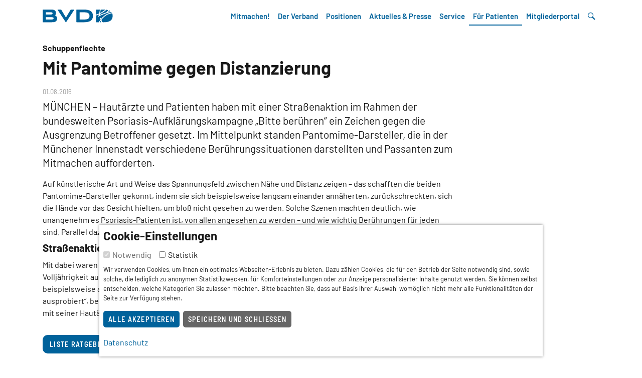

--- FILE ---
content_type: text/html; charset=utf-8
request_url: https://www.bvdd.de/fuer-patienten/ratgeber/details/mit-pantomime-gegen-distanzierung/
body_size: 6343
content:
<!DOCTYPE html>
<html lang="de" dir="ltr">
<head>
    <meta charset="utf-8">

<!-- 
	This website is powered by TYPO3 - inspiring people to share!
	TYPO3 is a free open source Content Management Framework initially created by Kasper Skaarhoj and licensed under GNU/GPL.
	TYPO3 is copyright 1998-2026 of Kasper Skaarhoj. Extensions are copyright of their respective owners.
	Information and contribution at https://typo3.org/
-->


<title>Mit Pantomime gegen Distanzierung | BVDD</title>
<meta name="generator" content="TYPO3 CMS">
<meta name="description" content="MÜNCHEN – Hautärzte und Patienten haben mit einer Straßenaktion im Rahmen der bundesweiten Psoriasis-Aufklärungskampagne „Bitte berühren“ ein Zeichen gegen die Ausgrenzung Betroffener gesetzt. Im Mittelpunkt standen Pantomime-Darsteller, die in der Münchener Innenstadt verschiedene Berührungssituationen darstellten und Passanten zum Mitmachen aufforderten.">
<meta property="og:title" content="Mit Pantomime gegen Distanzierung">
<meta property="og:type" content="article">
<meta property="og:url" content="https://www.bvdd.de/fuer-patienten/ratgeber/details/mit-pantomime-gegen-distanzierung/">
<meta property="og:description" content="MÜNCHEN – Hautärzte und Patienten haben mit einer Straßenaktion im Rahmen der bundesweiten Psoriasis-Aufklärungskampagne „Bitte berühren“ ein Zeichen gegen die Ausgrenzung Betroffener gesetzt. Im Mittelpunkt standen Pantomime-Darsteller, die in der Münchener Innenstadt verschiedene Berührungssituationen darstellten und Passanten zum Mitmachen aufforderten.">


<link rel="stylesheet" href="/typo3temp/assets/compressed/merged-3f34bc7f784d45b6a6592cd7f114ac30-c89494edc93f6a3f0e47d987ca600852.css?1765206806" media="all">
<link rel="stylesheet" href="/typo3temp/assets/compressed/merged-ede971f764534ce615872666ba2a6369-b04d9068e91128329e70e15b6c6a24d9.css?1747919971" media="screen">






<script nonce=''>
            window.dataLayer = window.dataLayer || [];
            function gtag(){dataLayer.push(arguments);}
    
            gtag('consent', 'default', {
              'ad_storage': 'denied',
              'ad_user_data': 'denied',
              'ad_personalization': 'denied',
              'analytics_storage': 'denied'
            });
            </script>
            
<script id="om-cookie-consent" type="application/json">{"group-2":{"cookie-4":{"header":["<!-- Piwik -->\r\n                <script type=\"text\/javascript\">\r\n                var _paq = _paq || [];\r\n                _paq.push(['trackPageView']);\r\n                _paq.push(['enableLinkTracking']);\r\n                (function() {\r\n                    var u = \"\/\/stats.bvdd.de\/\";\r\n                    _paq.push(['setTrackerUrl', u + 'piwik.php']);\r\n                    _paq.push(['setSiteId', 1]);\r\n                    _paq.push(['trackAllContentImpressions']);\r\n                    var d = document,\r\n                        g = d.createElement('script'),\r\n                        s = d.getElementsByTagName('script')[0];\r\n                    g.type = 'text\/javascript';\r\n                    g.async = true;\r\n                    g.defer = true;\r\n                    g.src = u + 'piwik.js';\r\n                    s.parentNode.insertBefore(g, s);\r\n                })();\r\n                <\/script>\r\n                <noscript>\r\n                    <p>\r\n                        <img src=\"\/\/stats.bvdd.de\/piwik.php?idsite=1\" style=\"border:0;\" alt=\"\"\/>\r\n                    <\/p>\r\n                <\/noscript>\r\n                <!-- End Piwik Code -->"]}}}</script>
<meta name="viewport" content="width=device-width, initial-scale=1, shrink-to-fit=no" />		<link rel="apple-touch-icon" sizes="180x180" href="/_assets/5652974bfa05b8e80b2756370f687b1d/Images/Favicons/apple-touch-icon.png">
		<link rel="icon" type="image/png" sizes="32x32" href="/_assets/5652974bfa05b8e80b2756370f687b1d/Images/Favicons/favicon-32x32.png">
		<link rel="icon" type="image/png" sizes="16x16" href="/_assets/5652974bfa05b8e80b2756370f687b1d/Images/Favicons/favicon-16x16.png">
		<link rel="manifest" href="/_assets/5652974bfa05b8e80b2756370f687b1d/Images/Favicons/site.webmanifest">
		<link rel="mask-icon" href="/_assets/5652974bfa05b8e80b2756370f687b1d/Images/Favicons/safari-pinned-tab.svg" color="#5bbad5">
		<link rel="shortcut icon" href="/_assets/5652974bfa05b8e80b2756370f687b1d/Images/Favicons/favicon.ico">
		<meta name="msapplication-TileColor" content="#da532c">
		<meta name="msapplication-config" content="/_assets/5652974bfa05b8e80b2756370f687b1d/Images/Favicons/browserconfig.xml">
		<meta name="theme-color" content="#ffffff">
<link rel="canonical" href="https://www.bvdd.de/fuer-patienten/ratgeber/details/mit-pantomime-gegen-distanzierung/">
</head>
<body class="page-258 template-default">


		<nav class="jumpmenu print-hidden" aria-label="Sprunglinks">
			<ul>
				<li><a class="sr-only sr-only-focusable" href="#main">Inhalt</a></li>
				<li><a class="sr-only sr-only-focusable" href="#footer">Nützliche Links</a></li>
			</ul>
		</nav>
		
<div id="c2754" class="type-templatecollection_navbar  container"><div class="navbar-wrap"><div class="container"><nav class="navbar p-lg-0  navbar-collapse navbar-expand-lg "><a class="navbar-brand" href="/index/"><img src="/fileadmin/BVDD/Corporate-Design/BVDD-Logoformate/RGB-SVG/BVDD-Logo-Regular-Primary.svg" width="140" height="26" alt="" /><span class="sr-only">BVDD</span></a><button class="navbar-toggler navbar-toggler-right collapsed" type="button" data-toggle="collapse" data-target="#navbarSupportedContent" aria-controls="navbarSupportedContent" aria-expanded="false" aria-label="Toggle navigation"><span></span><span></span><span></span></button><div class="collapse navbar-collapse" id="navbarSupportedContent"><ul class="navbar-nav ml-auto"><li class="nav-item dropdown"><a href="/mitmachen/" id="navbarDropdownMenuLink636" data-toggle="dropdown" aria-haspopup="true" aria-expanded="false" class="nav-link dropdown-toggle">Mitmachen!</a><div class="dropdown-menu" aria-labelledby="navbarDropdownMenuLink636"><a class="dropdown-item" href="/mitmachen/digi-derma/">Digi Derma</a><a class="dropdown-item" href="/mitmachen/selektivvertraege/">Selektivverträge</a><a class="dropdown-item" href="/mitmachen/innovationspreis-dermatologie/">BVDD-Innovationspreis Dermatologie</a><a class="dropdown-item" href="/mitmachen/aktionen-kampagnen/">Aktionen &amp; Kampagnen</a><a class="dropdown-item" href="/mitmachen/juderm-junge-dermatologen/">JuDerm – Junge Dermatologen</a></div></li><li class="nav-item dropdown"><a href="/der-verband/" id="navbarDropdownMenuLink230" data-toggle="dropdown" aria-haspopup="true" aria-expanded="false" class="nav-link dropdown-toggle">Der Verband</a><div class="dropdown-menu" aria-labelledby="navbarDropdownMenuLink230"><a class="dropdown-item" href="/der-verband/ueber-uns/">Über uns</a><a class="dropdown-item" href="/der-verband/vorstand/">Vorstand</a><a class="dropdown-item" href="/der-verband/landesverbaende/">Landesverbände</a><a class="dropdown-item" href="/der-verband/ansprechpartner/">Ansprechpartner</a><a class="dropdown-item" href="/der-verband/foerderkreis/">Förderkreis</a><a class="dropdown-item" href="/der-verband/community/">Community</a><a class="dropdown-item" href="/der-verband/mitglied-werden/">Mitglied werden</a></div></li><li class="nav-item dropdown"><a href="/positionen/" id="navbarDropdownMenuLink240" data-toggle="dropdown" aria-haspopup="true" aria-expanded="false" class="nav-link dropdown-toggle">Positionen</a><div class="dropdown-menu" aria-labelledby="navbarDropdownMenuLink240"><a class="dropdown-item" href="/positionen/leitgedanken/">Leitgedanken</a><a class="dropdown-item" href="/positionen/primaerarztsystem/">Primärarztsystem</a><a class="dropdown-item" href="/positionen/telemedizin/">Telemedizin</a><a class="dropdown-item" href="/positionen/nachwuchsfoerderung/">Nachwuchsförderung</a><a class="dropdown-item" href="/positionen/berufsdermatologie/">Berufsdermatologie</a><a class="dropdown-item" href="/positionen/versorgungsforschung/">Versorgungsforschung</a></div></li><li class="nav-item dropdown"><a href="/aktuelles-presse/" id="navbarDropdownMenuLink229" data-toggle="dropdown" aria-haspopup="true" aria-expanded="false" class="nav-link dropdown-toggle">Aktuelles &amp; Presse</a><div class="dropdown-menu" aria-labelledby="navbarDropdownMenuLink229"><a class="dropdown-item" href="/aktuelles-presse/newsroom/">Newsroom</a><a class="dropdown-item" href="/aktuelles-presse/presse-newsletter/">Presse-Newsletter</a><a class="dropdown-item" href="/aktuelles-presse/pressestelle/">Pressestelle</a></div></li><li class="nav-item dropdown"><a href="/service/" id="navbarDropdownMenuLink231" data-toggle="dropdown" aria-haspopup="true" aria-expanded="false" class="nav-link dropdown-toggle">Service</a><div class="dropdown-menu" aria-labelledby="navbarDropdownMenuLink231"><a class="dropdown-item" href="/service/termine/">Termine</a><a class="dropdown-item" href="/service/dermamed/">DermaMed</a><a class="dropdown-item" href="/service/nachhaltigkeit/">Nachhaltigkeit</a><a class="dropdown-item" href="/service/praxiswissen/">Praxiswissen</a><a class="dropdown-item" href="/service/kleinanzeigen/">Kleinanzeigen</a><a class="dropdown-item" href="/service/service-links/">Service-Links</a></div></li><li class="nav-item dropdown"><a href="/fuer-patienten/" id="navbarDropdownMenuLink232" data-toggle="dropdown" aria-haspopup="true" aria-expanded="false" class="nav-link dropdown-toggle active">Für Patienten</a><div class="dropdown-menu" aria-labelledby="navbarDropdownMenuLink232"><a class="dropdown-item" href="/fuer-patienten/aktionen/">Aktionen</a><a class="dropdown-item" href="https://www.gemeinsam-gegen-hautkrebs.de">Gemeinsam gegen Hautkrebs</a><a class="dropdown-item" href="https://dermatologen-suche.de">Hautarztsuche</a><a aria-current="page" class="dropdown-item active" href="/fuer-patienten/ratgeber/">Ratgeber</a><a class="dropdown-item" href="/fuer-patienten/patienten-links/">Patienten-Links</a></div></li><li class="nav-item dropdown"><a href="/mitgliederportal/mitgliederbereich/" id="navbarDropdownMenuLink260" data-toggle="dropdown" aria-haspopup="true" aria-expanded="false" class="nav-link dropdown-toggle">Mitgliederportal</a><div class="dropdown-menu" aria-labelledby="navbarDropdownMenuLink260"><a class="dropdown-item" href="/mitgliederportal/mitgliederbereich/">Mitgliederbereich</a><a class="dropdown-item" href="https://mein-bvdd-profil.de">Mein BVDD-Profil</a><a class="dropdown-item" href="https://profil-anlegen.bvdd.de/">Profil anlegen | Hilfe</a></div></li><li class="nav-item dropdown wrap-search-toggler"><a href="#" class="nav-link" id="searchMenuButton" data-toggle="modal" data-target="#searchbox" aria-haspopup="true" aria-expanded="false"><span class="d-md-none"> Suche</span></a></li></ul></div></nav></div><!-- navbar-wrap --></div><!-- container --><div class="modal fade searchbox" id="searchbox" tabindex="-1" role="dialog" aria-labelledby="searchMenuButton" aria-hidden="true"><button type="button" class="modal-close" data-dismiss="modal" aria-label="Close"><span></span><span></span></button><div class="modal-dialog modal-dialog-centered" role="document"><div class="modal-content"><h2 class="text-white mb-5 text-center">Suche</h2><form method="get" id="form_kesearch_searchfield" name="form_kesearch_searchfield" action="/verschiedenes/suche/"><input type="hidden" name="id" value="226" /><label class="sr-only" for="ke_search_searchfield_sword">Suchbegriff</label><div class="input-group"><input type="text" class="form-control" id="ke_search_searchfield_sword" name="tx_kesearch_pi1[sword]" placeholder="Suchwort" /><div class="input-group-append"><button type="submit" id="ke_search_searchfield_submit" class="ml-2 btn btn-primary">Suchen</button></div></div></form></div></div></div></div><!-- container -->


		<main id="main" aria-label="Inhalt">
			<div class="container-fluid no-gutters">
				
<div id="c2945" class="type-news_newsdetail  container"><div class="news news-single"><div class="article" itemscope="itemscope" itemtype="http://schema.org/Article"><!--
	=====================
		Templates/News/List.html
--><!--
	=====================
		News/Detail.html
--><div class="row"><div class="col col-xl-9"><div class="header"><h1 class="h2 mt-3" itemprop="headline"><small class="rubric">Schuppenflechte</small>
						
						Mit Pantomime gegen Distanzierung
					</h1></div><p class="news-infos marginal text-gray-400"><span class="news-list-date"><time datetime="2016-08-01">
						01.08.2016
						<meta itemprop="datePublished" content="2016-08-01" /></time></span></p><!-- teaser --><div class="lead" itemprop="description"><p>MÜNCHEN – Hautärzte und Patienten haben mit einer Straßenaktion im Rahmen der bundesweiten Psoriasis-Aufklärungskampagne „Bitte berühren“ ein Zeichen gegen die Ausgrenzung Betroffener gesetzt. Im Mittelpunkt standen Pantomime-Darsteller, die in der Münchener Innenstadt verschiedene Berührungssituationen darstellten und Passanten zum Mitmachen aufforderten.</p></div></div><!-- col col-xl-9 --></div><!-- row 1 --><div class="row"><div class="col col-xl-9"><!-- main text --><div class="news-text-wrap" itemprop="articleBody"><p>Auf künstlerische Art und Weise das Spannungsfeld zwischen Nähe und Distanz zeigen – das schafften die beiden Pantomime-Darsteller gekonnt, indem sie sich beispielsweise langsam einander annäherten, zurückschreckten, sich die Hände vor das Gesicht hielten, um bloß nicht gesehen zu werden. Solche Szenen machten deutlich, wie unangenehm es Psoriasis-Patienten ist, von allen angesehen zu werden – und wie wichtig Berührungen für jeden sind. Parallel dazu wurden die Passanten vor Ort zusätzlich über die Erkrankung informiert. &nbsp;</p><h4>Straßenaktion in München für Aufmerksamkeit, gegen Vorurteile</h4><p>Mit dabei waren auch Psoriasis-Patienten wie der 44-jährige Christian M. „Die Psoriasis ist bei mir kurz nach der Volljährigkeit ausgebrochen und wurde immer schlimmer. Ich hatte die Psoriasis sogar im Gesicht, was den Alltag, beispielsweise auf der Arbeit, stark einschränkt. Seitdem war ich bei vielen Ärzten und habe unzählige Therapien ausprobiert“, berichtete er anwesenden Medienvertretern. Erst vor ungefähr zwei Jahren habe er dann gemeinsam mit seiner Hautärztin eine neue Therapiemöglichkeit gefunden, die ihm wirklich hilft.&nbsp;</p></div><!-- related things --><div class="news-related-wrap"></div><!-- news-related-wrap --><div class="footer"><p></p></div></div><!-- col col-md-9 col-xl-7 --></div><!-- row 2 --><p class="backlink mt-4 mb-4"><a class="btn btn-primary" href="/fuer-patienten/ratgeber/">
					Liste Ratgeber
				</a></p><!-- newsItem --></div></div></div><!-- container -->


			</div>
		</main>
		<footer id="footer" class="hidden-print bg-white" aria-label="Nützliche Links">
			
<div id="c3169" class="type-templatecollection_footernavigation container-fluid pl-0 pr-0"><hr class="mt-5"><div class="container footer-nav-wrap mt-1"><p class="text-center mt-5 mb-5"><a href="https://www.instagram.com/bvdd_dermatologie/?hl=de" target="_blank" class="somechannel instagram"><span class="sr-only">instagram</span></a><a href="https://de.linkedin.com/company/berufsverband-der-deutschen-dermatologen-bvdd-e-v" target="_blank" class="somechannel linkedin"><span class="sr-only">linkedin</span></a></p><div class="row"><div class="col-12 col-lg-10 line line-right line-md-up line-gray-500"><nav class="footer-nav" aria-label="Footer-Navigation"><ul class="row menu-structure"><li class="col col-12 col-sm-6 col-md"><h6><button type="button" id="heading-636" data-toggle="collapse" class="collapsed" data-target="#collapse-636" aria-expanded="true">Mitmachen!</button></h6><ul class="list-unstyled collapse" id="collapse-636" aria-labelledby="heading-636"><li><a href="/mitmachen/digi-derma/">Digi Derma</a></li><li><a href="/mitmachen/selektivvertraege/">Selektivverträge</a></li><li><a href="/mitmachen/innovationspreis-dermatologie/">BVDD-Innovationspreis Dermatologie</a></li><li><a href="/mitmachen/aktionen-kampagnen/">Aktionen &amp; Kampagnen</a></li><li><a href="/mitmachen/juderm-junge-dermatologen/">JuDerm – Junge Dermatologen</a></li></ul></li><li class="col col-12 col-sm-6 col-md"><h6><button type="button" id="heading-230" data-toggle="collapse" class="collapsed" data-target="#collapse-230" aria-expanded="true">Der Verband</button></h6><ul class="list-unstyled collapse" id="collapse-230" aria-labelledby="heading-230"><li><a href="/der-verband/ueber-uns/">Über uns</a></li><li><a href="/der-verband/vorstand/">Vorstand</a></li><li><a href="/der-verband/landesverbaende/">Landesverbände</a></li><li><a href="/der-verband/ansprechpartner/">Ansprechpartner</a></li><li><a href="/der-verband/foerderkreis/">Förderkreis</a></li><li><a href="/der-verband/community/">Community</a></li><li><a href="/der-verband/mitglied-werden/">Mitglied werden</a></li></ul></li><li class="col col-12 col-sm-6 col-md"><h6><button type="button" id="heading-240" data-toggle="collapse" class="collapsed" data-target="#collapse-240" aria-expanded="true">Positionen</button></h6><ul class="list-unstyled collapse" id="collapse-240" aria-labelledby="heading-240"><li><a href="/positionen/leitgedanken/">Leitgedanken</a></li><li><a href="/positionen/primaerarztsystem/">Primärarztsystem</a></li><li><a href="/positionen/telemedizin/">Telemedizin</a></li><li><a href="/positionen/nachwuchsfoerderung/">Nachwuchsförderung</a></li><li><a href="/positionen/berufsdermatologie/">Berufsdermatologie</a></li><li><a href="/positionen/versorgungsforschung/">Versorgungsforschung</a></li></ul></li><li class="col col-12 col-sm-6 col-md"><h6><button type="button" id="heading-229" data-toggle="collapse" class="collapsed" data-target="#collapse-229" aria-expanded="true">Aktuelles &amp; Presse</button></h6><ul class="list-unstyled collapse" id="collapse-229" aria-labelledby="heading-229"><li><a href="/aktuelles-presse/newsroom/">Newsroom</a></li><li><a href="/aktuelles-presse/presse-newsletter/">Presse-Newsletter</a></li><li><a href="/aktuelles-presse/pressestelle/">Pressestelle</a></li></ul></li><li class="col col-12 col-sm-6 col-md"><h6><button type="button" id="heading-231" data-toggle="collapse" class="collapsed" data-target="#collapse-231" aria-expanded="true">Service</button></h6><ul class="list-unstyled collapse" id="collapse-231" aria-labelledby="heading-231"><li><a href="/service/termine/">Termine</a></li><li><a href="/service/dermamed/">DermaMed</a></li><li><a href="/service/nachhaltigkeit/">Nachhaltigkeit</a></li><li><a href="/service/praxiswissen/">Praxiswissen</a></li><li><a href="/service/kleinanzeigen/">Kleinanzeigen</a></li><li><a href="/service/service-links/">Service-Links</a></li></ul></li><li class="col col-12 col-sm-6 col-md"><h6><button type="button" id="heading-232" data-toggle="collapse" class="collapsed" data-target="#collapse-232" aria-expanded="true">Für Patienten</button></h6><ul class="list-unstyled collapse" id="collapse-232" aria-labelledby="heading-232"><li><a href="/fuer-patienten/aktionen/">Aktionen</a></li><li><a href="https://www.gemeinsam-gegen-hautkrebs.de">Gemeinsam gegen Hautkrebs</a></li><li><a href="https://dermatologen-suche.de">Hautarztsuche</a></li><li><a href="/fuer-patienten/ratgeber/">Ratgeber</a></li><li><a href="/fuer-patienten/patienten-links/">Patienten-Links</a></li></ul></li></ul></nav></div><div class="col-12 col-lg-2"><nav class="legal-nav"  aria-label="Service-Links und Rechtliches"><ul class="list-unstyled"><li class="d-inline-block d-md-block"><a href="/verschiedenes/kontakt/">Kontakt</a></li><li class="d-inline-block d-md-block"><a href="/verschiedenes/impressum/">Impressum</a></li><li class="d-inline-block d-md-block"><a href="/datenschutz/">Datenschutz</a></li><li class="d-inline-block d-md-block"><a href="/mitgliederportal/mitgliederbereich/">Mitgliederportal</a></li><li class="d-inline-block d-md-block"><a href="/verschiedenes/online-kuendigung/">Online-Kündigung</a></li></ul></nav></div></div><!-- row --></div><!-- container --></div><!-- container-fluid -->


		</footer>
		

	<div class="tx-om-consent">
		
		<div class="cookie-panel p-2" data-omcookie-panel="1">
			<div class="cookie-panel-inner bg-white p-2" role="alert" aria-live="assertive" aria-atomic="true">
					<div class="cookie-panel-header">
						<h3>Cookie-Einstellungen</h3>
					</div>
					<div class="cookie-panel-body">

								<form>
									
										<div class="form-check form-check-inline">
											<input class="form-check-input cookie-panel__checkbox--state-inactiv" autocomplete="off" data-omcookie-panel-grp="1" id="group-1" type="checkbox" checked=1 data-omcookie-panel-essential="1" disabled="disabled" value="group-1" />
											<label class="form-check-label" for="group-1">Notwendig</label>
										</div>
									
										<div class="form-check form-check-inline">
											<input class="form-check-input " autocomplete="off" data-omcookie-panel-grp="1" id="group-2" type="checkbox"  value="group-2" />
											<label class="form-check-label" for="group-2">Statistik</label>
										</div>
									
								</form>

							<div class="description mt-2 mb-3 small">
								<p>Wir verwenden Cookies, um Ihnen ein optimales Webseiten-Erlebnis zu bieten. Dazu zählen Cookies, die für den Betrieb der Seite notwendig sind, sowie solche, die lediglich zu anonymen Statistikzwecken, für Komforteinstellungen oder zur Anzeige personalisierter Inhalte genutzt werden. Sie können selbst entscheiden, welche Kategorien Sie zulassen möchten. Bitte beachten Sie, dass auf Basis Ihrer Auswahl womöglich nicht mehr alle Funktionalitäten der Seite zur Verfügung stehen.</p>
							</div>

								<button data-omcookie-panel-save="all" class="btn btn-sm btn-primary mr-1">Alle akzeptieren</button>
								<button data-omcookie-panel-save="save" class="btn btn-sm btn-secondary mr-1">Speichern und schließen</button>
								

							
								<div class="privacy-link mt-2 mb-2"><a href="/datenschutz/">Datenschutz</a></div>
							

					</div>
			</div>
		</div>
	
	</div>
<script src="/typo3temp/assets/compressed/merged-f4dbaf2130eb41e473a6d1a182947ecf-53d234aeda019fc75a4d4f530c6c6d19.js?1747919971"></script>
<script src="/typo3temp/assets/compressed/merged-b1f3ad4f421013e11f50242aee9e9958-fd3216f120469199bbde008ec33cbabc.js?1757401352"></script>
<script src="/typo3temp/assets/compressed/Form.min-7a49947ca045eeab09ec5f5bba05a125.js?1747918960" defer="defer"></script>


</body>
</html>

--- FILE ---
content_type: image/svg+xml
request_url: https://www.bvdd.de/fileadmin/BVDD/Corporate-Design/BVDD-Logoformate/RGB-SVG/BVDD-Logo-Regular-Primary.svg
body_size: 2424
content:
<?xml version="1.0" encoding="UTF-8"?>
<svg width="311px" height="58px" viewBox="0 0 311 58" version="1.1" xmlns="http://www.w3.org/2000/svg" xmlns:xlink="http://www.w3.org/1999/xlink">
    <title>BVDD-Logo-Regular-White</title>
    <g id="Page-1" stroke="none" stroke-width="1" fill="none" fill-rule="evenodd">
        <g id="Heller-Hintergund" transform="translate(-580.000000, -554.000000)" fill="#00629B">
            <g id="BVDD-Logo-Regular-White" transform="translate(580.000000, 554.000000)">
                <path d="M0.272,55.7326 L0.272,1.5046 C0.272,0.8646 0.79,0.3466 1.43,0.3466 L37.866,0.3466 C51.85,0.3466 59.046,3.9946 59.046,17.2686 C59.046,21.2826 56.66,24.7006 54.056,26.2426 C54.028,26.2586 54.036,26.2966 54.068,26.3026 C59.598,27.2626 63.808,33.2126 63.808,39.5626 C63.808,51.4186 58.438,56.8906 39.792,56.8906 L1.43,56.8906 C0.79,56.8906 0.272,56.3726 0.272,55.7326 L0.272,55.7326 Z M14.458,12.5066 L14.458,22.2346 L37.766,22.2346 C42.224,22.2346 43.946,20.2086 43.946,17.2686 C43.946,14.3306 42.224,12.5066 37.866,12.5066 L14.458,12.5066 Z M14.458,34.3946 L14.458,44.7306 L39.792,44.7306 C46.378,44.7306 48.608,43.1086 48.608,39.5626 C48.608,36.0166 46.682,34.3946 39.792,34.3946 L14.458,34.3946 Z" id="Fill-1"></path>
                <path d="M67.366,0.3464 L81.08,0.3464 C81.68,0.3464 82.234,0.6624 82.54,1.1784 L102.77,35.3164 C102.93,35.5864 103.32,35.5864 103.48,35.3164 L123.81,1.1764 C124.116,0.6624 124.67,0.3464 125.268,0.3464 L138.882,0.3464 C139.716,0.3464 140.214,1.2704 139.758,1.9664 L104,56.5664 C103.588,57.1964 102.662,57.1964 102.248,56.5664 L66.49,1.9664 C66.034,1.2704 66.534,0.3464 67.366,0.3464" id="Fill-3"></path>
                <path d="M149.534,55.7326 L149.534,1.5046 C149.534,0.8646 150.052,0.3466 150.692,0.3466 L183.684,0.3466 C205.876,0.3466 222.9,6.5286 222.9,28.6186 C222.9,50.7086 205.876,56.8906 183.684,56.8906 L150.692,56.8906 C150.052,56.8906 149.534,56.3726 149.534,55.7326 L149.534,55.7326 Z M183.684,44.7306 C194.222,44.7306 207.7,43.5146 207.7,28.6186 C207.7,13.7226 194.222,12.5066 183.684,12.5066 L163.72,12.5066 L163.72,44.7306 L183.684,44.7306 Z" id="Fill-5"></path>
                <path d="M254.0546,20.5744 L253.6786,23.0124 C253.5746,23.6804 254.2626,24.1904 254.8726,23.9004 C264.9166,19.1244 274.0026,15.6164 281.5846,13.0704 C282.1866,12.8684 282.7246,12.5144 283.1486,12.0424 L290.4726,3.8644 C290.8926,3.3984 290.6706,2.6544 290.0666,2.4884 C287.8746,1.8904 285.5506,1.4304 283.1106,1.0964 C282.8586,1.0604 282.6026,1.1444 282.4186,1.3204 C278.3246,5.1904 273.7346,8.7964 268.7086,12.0764 C264.2926,14.9564 259.5366,17.5944 254.5306,19.9404 C254.2766,20.0604 254.0966,20.2964 254.0546,20.5744" id="Fill-7"></path>
                <path d="M299.4222,6.5 C298.2442,5.744 296.9842,5.068 295.6522,4.468 C295.3162,4.318 294.9202,4.4 294.6742,4.674 L291.2822,8.46 C290.7222,9.086 291.3242,10.058 292.1342,9.834 C294.7082,9.12 297.0602,8.526 299.1662,8.032 C299.8942,7.862 300.0502,6.904 299.4222,6.5" id="Fill-9"></path>
                <path d="M255.0502,14.1342 C254.9462,14.8122 255.6522,15.3262 256.2642,15.0162 C259.9322,13.1562 263.4422,11.1342 266.7522,8.9722 C270.1242,6.7702 273.2902,4.4162 276.2302,1.9342 C276.8142,1.4382 276.4902,0.4802 275.7242,0.4462 C274.1842,0.3782 272.6142,0.3462 271.0162,0.3462 L257.9042,0.3462 C257.4882,0.3462 257.1342,0.6502 257.0702,1.0602 L255.0502,14.1342 Z" id="Fill-11"></path>
                <path d="M254.7102,56.8902 L258.5822,56.8902 C259.1322,56.8902 259.5362,56.3682 259.3962,55.8342 L258.2482,51.4522 C258.0642,50.7462 257.1302,50.5962 256.7282,51.2042 C255.7002,52.7662 254.7842,54.2502 253.9822,55.6222 C253.6542,56.1842 254.0602,56.8902 254.7102,56.8902" id="Fill-13"></path>
                <path d="M249.9026,18.0088 C249.9046,18.0068 249.9086,18.0068 249.9126,18.0048 C250.4666,17.7628 250.8566,17.2528 250.9486,16.6568 L253.3186,1.3168 C253.3986,0.8068 253.0026,0.3468 252.4866,0.3468 L238.0886,0.3468 C237.4146,0.3468 236.8666,0.8948 236.8666,1.5688 L236.8666,21.6728 C236.8666,22.2428 237.4186,22.6468 237.9626,22.4768 C241.2686,21.4348 245.4386,19.9508 249.9026,18.0088" id="Fill-15"></path>
                <path d="M287.527,22.882 C279.633,26.808 272.313,32.42 265.771,39.566 C264.307,41.164 262.947,42.77 261.691,44.352 C260.973,45.254 260.727,46.442 261.019,47.558 L262.195,52.04 C262.943,54.898 265.525,56.89 268.477,56.89 L271.015,56.89 C293.207,56.89 310.231,50.708 310.231,28.618 C310.231,25.33 309.853,22.394 309.137,19.778 C308.633,17.938 306.809,16.792 304.931,17.13 C298.867,18.216 293.047,20.136 287.527,22.882" id="Fill-17"></path>
                <path d="M256.4598,44.625 L254.9038,38.683 C254.7858,38.233 255.0538,37.771 255.5038,37.653 L257.4238,37.151 C257.8738,37.033 258.3338,37.303 258.4518,37.753 L259.2258,40.705 C259.2958,40.973 259.6358,41.051 259.8118,40.837 C260.8338,39.595 261.9178,38.341 263.0658,37.089 C269.9138,29.609 277.5938,23.725 285.8938,19.597 C291.9198,16.601 298.2778,14.535 304.9038,13.411 C305.5278,13.305 305.8338,12.581 305.4558,12.073 C305.1918,11.717 304.9178,11.371 304.6358,11.033 C304.4398,10.803 304.1338,10.699 303.8358,10.759 C300.9098,11.367 297.2598,12.219 293.0058,13.399 C282.3678,16.351 265.7038,22.009 246.4258,32.257 C246.0158,32.475 245.5038,32.323 245.2838,31.913 L244.3478,30.165 C244.1278,29.755 244.2838,29.241 244.6958,29.021 C246.1558,28.245 247.6018,27.495 249.0318,26.769 C249.2738,26.647 249.4398,26.417 249.4818,26.149 L249.9098,23.381 C250.0098,22.735 249.3618,22.225 248.7558,22.473 C244.2118,24.333 240.3078,25.623 237.4698,26.465 C237.1138,26.571 236.8658,26.893 236.8658,27.267 L236.8658,55.675 C236.8658,56.349 237.4118,56.891 238.0858,56.891 L248.5478,56.891 C248.8578,56.891 249.1398,56.723 249.2878,56.451 C250.9418,53.399 253.2658,49.527 256.3218,45.339 C256.4718,45.133 256.5238,44.871 256.4598,44.625" id="Fill-19"></path>
            </g>
        </g>
    </g>
</svg>